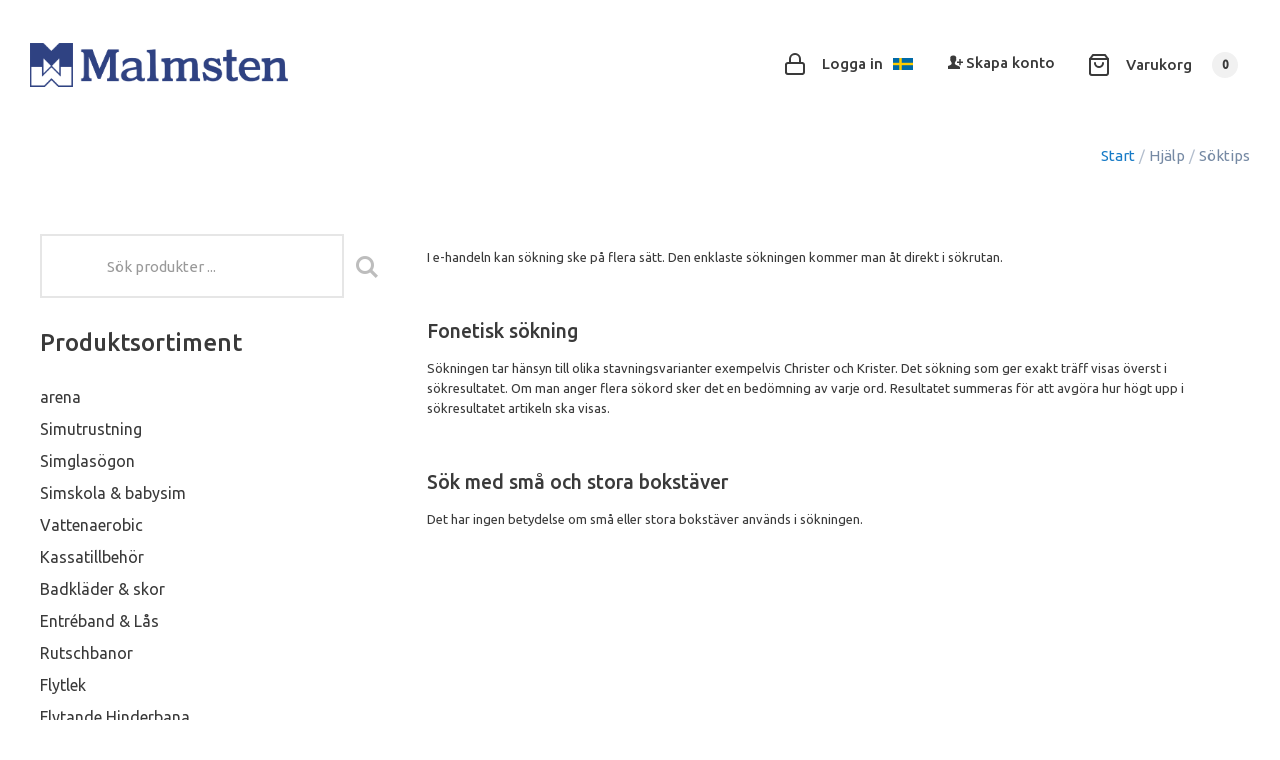

--- FILE ---
content_type: text/html; charset=utf-8
request_url: https://webshop.malmsten.com/Meny/Hjalp/Soktips
body_size: 12119
content:


<!DOCTYPE html>
<html id="htmlTag" prefix="og: http://ogp.me/ns/website#" lang="sv">
<head id="head"><meta property="og:url" content="https://webshop.malmsten.com/Meny/Hjalp/Soktips" /><meta property="og:title" content="Söktips" /><meta property="og:type" content="website" /><meta http-equiv="X-UA-Compatible" content="IE=edge" /><meta charset="UTF-8" /><meta name="description" /><meta content="True" name="HandheldFriendly" /><meta name="viewport" content="width=device-width, initial-scale=1.0, user-scalable=no" /><link id="layout" rel="stylesheet" type="text/css" media="all" href="/css/theme-beta.min.css?v=20250507224539" /><link id="user" rel="stylesheet" type="text/css" media="all" href="/css/user.css?v=20250507224539" />

    <!-- jQuery // Ta bort kod? -->
    <script src="https://code.jquery.com/jquery-3.1.1.min.js" integrity="sha256-hVVnYaiADRTO2PzUGmuLJr8BLUSjGIZsDYGmIJLv2b8=" crossorigin="anonymous"></script>

    <title>
	Söktips
</title><script type="text/javascript" charset="utf-8" src="/Scripts/headerScriptBundle.min.js?v=20250507224539"></script><script>document.getElementsByTagName('html')[0].className = 'js';</script><script type="text/javascript" charset="utf-8" src="/Scripts/cartScript.min.js?v=20250507224539"></script><link rel="stylesheet" href="https://webshop.malmsten.com/css/style.css">
<script src="https://webshop.malmsten.com/scripts/scripts.js"></script></head>
<body id="body" itemscope="itemscope" itemtype="http://schema.org/WebPage" class=" page-Text guest corporate kkat-EJI lang-sv cntry-SE curr-SEK theme-beta">
    
    
    <div id="BodyScripts">

</div>

     
    <div id="ResponsiveCheck"></div>

    
<!-- ASP.view_helptext_aspxlang=sv guestid= help=HSEEK; tree=SWE 0_2_3; cont= -->

    <form method="post" action="/Meny/Hjalp/Soktips" onsubmit="javascript:return WebForm_OnSubmit();" id="form1">
<div class="aspNetHidden">
<input type="hidden" name="__EVENTTARGET" id="__EVENTTARGET" value="" />
<input type="hidden" name="__EVENTARGUMENT" id="__EVENTARGUMENT" value="" />
<input type="hidden" name="__VIEWSTATE" id="__VIEWSTATE" value="/wEPDwUKLTQ5NDMwNDQ2Ng9kFgJmD2QWAgIBDxYCHgRsYW5nBQJzdhYEAgEPZBYGAggPFgIeBGhyZWYFKC9jc3MvdGhlbWUtYmV0YS5taW4uY3NzP3Y9MjAyNTA1MDcyMjQ1MzlkAgkPFgIeB1Zpc2libGVoZAIKDxYCHwEFHi9jc3MvdXNlci5jc3M/[base64]/[base64]////8PAv////[base64]" />
</div>

<script type="text/javascript">
//<![CDATA[
var theForm = document.forms['form1'];
if (!theForm) {
    theForm = document.form1;
}
function __doPostBack(eventTarget, eventArgument) {
    if (!theForm.onsubmit || (theForm.onsubmit() != false)) {
        theForm.__EVENTTARGET.value = eventTarget;
        theForm.__EVENTARGUMENT.value = eventArgument;
        theForm.submit();
    }
}
//]]>
</script>


<script src="/WebResource.axd?d=L3akYKnbBYs0GHLfOQxwrBLCEE4A3KSuJJ3107T8zqxbA6YhFRYnM-jyAV_itfUKE_hRF8hR-dr7yg5Oz2wnmmE-L07SIljqYjJeXiEgQ7Y1&amp;t=638901608248157332" type="text/javascript"></script>


<script src="/WebResource.axd?d=A7TheHZXeqDJ1tCeTrs8hHz6hR5RdqHOFKiaG9WAP7Sva8dL-sV-_rOH1sekaq2nN_hLAYla1AyVla1dgf_rB1xvKH2le5bARYBmMLoiZYzuDKeP9RWxS85E1tQxHjT0OJYlKntcGYlV52Mw2oTe2A2&amp;t=638822547325019744" type="text/javascript"></script>
<script src="/WebResource.axd?d=4l3oru2dV_Fy0Ar6clwq9p6W8QLw3qItNdaxii-8BaRPksz3CKw3WvybM1zbOI9-XY4Ir9mkhf8_XRGAYCoCU35Q3rcmVJYifCDE999RKQaDPWLdtgiryQQScwtqRjraln0Y9b7sBxrMlhJQofAKT8JrJNvEQDaQnTfemsNaMkg1&amp;t=638822547325019744" type="text/javascript"></script>
<script src="/WebResource.axd?d=xYviMN_iPG4nuPWCaFw6KZpZ2xGrtFiyQIBkNcaJ4bVjAtJp8p3mLpuHBEi6_XyieX6MAMWzh11Trqn0UDXzzh9IKaIsAVI9PAFxON0QZ4Yo7WoLzR0VPhOqpA4a7PLuiB_LvB1vsfCpjT83pDHk6Q2&amp;t=638822547325019744" type="text/javascript"></script>
<script src="/ScriptResource.axd?d=G0d1IsDyXiazbpK8sM4flwRD6fQDKGdgoyhxjX3C0PJctp7vnQNp7Y0KaIc9bGDFEGJQqY8Ur7ZlKtU1BwG5WTax-_dlYNIm-7Xbv55lCLy4QkV45urB_vJaLb-DfN9fmX1SkZYTwo-lCqnEgS2-5HH6S1a5QcJ0c7f3JSygW-Y1&amp;t=ffffffff93d1c106" type="text/javascript"></script>
<script src="/ScriptResource.axd?d=b588WXzsT6Cgpu5yo5oCUu7npw_wbSvpIJ2qJqbl_VXNBGHVvzhYpFunU3StV8E-Owq6JKIl1CLdlSPPVrVkVFIixRdX6L9_2g5kQZaehqXyoajSutPFT51mJ241jzYEk5Gs7MwQxQZCK91K1yHA-E1lqP3m41IXyaFuNKMpvcY1&amp;t=5c0e0825" type="text/javascript"></script>
<script src="/ScriptResource.axd?d=wgyclkX3izAjLmeZHT3-2qjMnpC9VR9IxTTkXpgl1qC6ospSBLyV2vuFFOEwcLX9GXdwK_t59ZRClcA7SOyAyrwU3SiV7W-Q346oCfcxrhD9G7RsvyEa_ntjfMnDndCItPDH1tRG2T9qN3d8mx19_je4lsfDEE0jwBqui_VY7oTESXID4JI76kmn5nXU4i-X0&amp;t=5c0e0825" type="text/javascript"></script>
<script type="text/javascript">
//<![CDATA[
function WebForm_OnSubmit() {
if (typeof(ValidatorOnSubmit) == "function" && ValidatorOnSubmit() == false) return false;
return true;
}
//]]>
</script>

<div class="aspNetHidden">

	<input type="hidden" name="__VIEWSTATEGENERATOR" id="__VIEWSTATEGENERATOR" value="3B374003" />
	<input type="hidden" name="__EVENTVALIDATION" id="__EVENTVALIDATION" value="/wEdAAZGEEg06xzvnqImyVnsNQmZGPbAVlyhlvWl3uyo2edFuW75xLciKZmbS0+gwlTKcskoMZvl19T3od6NSiiIdvkWiOVTYKsotoUCVl6KcMiw95OVpWMfteyhPEIKRL4agOjTKJlagfy4Wwvw0CDTRk5PCbErw6S81UnTfSMfHw3aBg==" />
</div>
        <input type="hidden" name="ctl00$hfCustCat" id="hfCustCat" value="EJI" />
        <input type="hidden" name="ctl00$hfGuestId" id="hfGuestId" />
        <input type="hidden" name="ctl00$bDefaultImage" id="bDefaultImage" value="false" />
        <script type="text/javascript">
//<![CDATA[
Sys.WebForms.PageRequestManager._initialize('ctl00$ScriptManager', 'form1', ['tctl00$BottomCartQuantity','BottomCartQuantity','tctl00$OpenCartWrapper','OpenCartWrapper','tctl00$CartControl$Cart','Cart'], [], [], 90, 'ctl00');
//]]>
</script>


        
        

        
        <div id="PreLoad" class="preloader-wrapper" style="z-index: 9000; display: none">
            <div id="PreLoadSpinner" class="preloader-spinner">Loading...</div>
        </div>

        
        <div id="Page" class="page main">

            <div class="breakpoint-checker"></div>
            <div class="offcanvas-site-overlay"></div>
            <div class="warnings">
                <div id="pnlOutdatedBrowserWarning" class="fw-notification-danger browserWarning">
	
    <div id="pnlOutdatedBrowserWarningInner" class="browserWarningInner">
		
        <div id="pnlOutdatedBrowserWarningText" class="browserWarningText">
			<span>Din webbläsare stöds ej. För bästa upplevelsen rekommenderas en nyare version eller en annan webbläsare.</span>
		</div>
        <div id="pnlOutdatedBrowserWarningUpdate" class="browserWarningAccept">

		</div>
    
	</div>

</div>

                

<noscript>
    <div id="noscript" class="fw-notification-danger javascriptWarning">
        <div id="pnlNoScriptHeader" class="header">
	<span id="lblHeaderText">Javascript är inaktiverat!</span>
</div>
        <div id="pnlNoScriptText" class="text">
	<span id="lblNoScriptText">Utan Javascript aktiverat i din webbläsare blir användbarheten begränsad och inga köp kan genomföras.</span>
</div>
    </div>
</noscript>

            </div>

            
            <div class="fw-flex-row fw-flex-row-no-margin fw-flex-row-no-colgutter fw-hide-md bottom-offcanvas-toggles">
                <div class="fw-col-xs-4">
                    <button type="button" class="fw-button fw-button-xlg fw-button-sm-full offcanvas-toggle offcanvas-toggle2">
                        <i class="fw-icon-shop"></i><span id="BottomCartProdLabel">Produkter</span>
                    </button>
                </div>
                <div class="fw-col-xs-4">
                    <button type="button" class="fw-button fw-button-xlg fw-button-sm-full offcanvas-toggle offcanvas-toggle2">
                        <i class="fw-icon-search"></i><span id="BottomCartSearchLabel">Sök</span>
                    </button>
                </div>
                <div class="fw-col-xs-4">
                    <button id="BottomOpenCart" type="button" class="fw-button fw-button-xlg fw-button-sm-full offcanvas-toggle offcanvas-toggle3 empty">
                        <i class="fw-icon-basket"></i><span id="BottomCartCheckoutLabel">Varukorg</span>
                        <span id="BottomCartQuantity">
                                <span id="BottomIconQuantity" class="fw-badge-black empty">0</span>
                            </span>
                    </button>
                </div>
            </div>

            
            <header id="Header" class="header">
                <div id="top-header-container">
                    <div class="fw-container">
                        <div class="fw-flex-row fw-flex-row-no-margin">
                            <div class="fw-col-xs">
                                

                                
                                <div id="Logo" class="home-link logo fw-left">
	<a class="header-item" href="/"><img id="imgLogo" class="PNGLogo" src="/images/site/logo.png" alt="logo.png" /></a>
</div>

                                <div class="fw-right">

                                    
                                    <div id="MyAccountWrapper" class="fw-left myaccount">

</div>
                                    <div id="LoginWrapper" class="fw-left login">
	<a class="header-item title" href="/Meny/Logga_in"><i class="fw-icon-user fw-show-xs-inline"></i><span class="fw-show-md-inline" > Logga in</span></a>
</div>
                                    <div id="LogoutWrapper" class="fw-left logout">

</div>
                                    <div id="RegisterWrapper" class="fw-left register">
	<a class="header-item" href="/Meny/Skapa_konto"><i class="fw-icon-user-add fw-show-xs-inline"></i><span class="fw-show-md-inline" > Skapa konto</span></a>
</div>

                                    
                                    <div class="fw-left">
                                        <div id="OpenCartWrapper">
	
                                                <a id="OpenCart" class="header-item open-btn cart-open-btn offcanvas-toggle offcanvas-big-toggle offcanvas-toggle3 fw-show-md-block empty">
                                                    <i class="fw-icon-basket fw-show-xs-inline"></i>
                                                    <span id="OpenCartText" class="fw-show-md-inline open-btn-txt">Varukorg</span><span id="OpenCartQuantity" class="fw-show-md-inline-block fw-badge-black empty">0</span></a>
                                            
</div>
                                        <div id="Cart" class="cart offcanvas-wrapper offcanvas-big-wrapper offcanvas3">
	
        <div id="CartWrapper" class="cart-wrapper offcanvas-content empty">
		

            <div id="CartInner" class="cart-inner">

                <div id="CartHeader" class="cart-header">
			<div class="headerinfo">
				<span class="emptyicon"><i class="fw-icon-basket"></i></span><div class="cartquantity">
					<span id="sumquantity" class="quantity">0 </span><span class="quantitytext">Produkter</span>
				</div><div class="cartTotal">
					<span class="totalcost"></span>
				</div><div class="priceinfo">

				</div><div class="priceinfo">

				</div>
			</div><div class="tocheckout">
				<a id="CartControl_toCheckout" class="fw-button fw-button-success fw-button-full button btn-tocheckout" href="/Checkout">Till kassan</a>
			</div>
		</div>

                <div id="CartContent" class="smallcart">

		</div>
            </div>
        
	</div>
    
</div>
                                    </div>

                                    
                                    <div class="fw-left">
                                        <span class="header-item offcanvas-toggle offcanvas-toggle1">
                                            <i class="fw-icon-menu"></i>
                                        </span>
                                    </div>
                                </div>
                            </div>
                        </div>
                    </div>
                </div>
                <div id="bottom-header-container">
                    <div class="fw-container offcanvas-wrapper offcanvas1">

                        
                        <a id="OpenMenu" class="nav-btn menu-open-btn hide" Onclick="JavaScript:toggleClass(&#39;nav-menu&#39;, &#39;hide&#39;); return false;">Meny</a>
                        <menu id="MainMenu" class="nav nav-menu offcanvas-content">
                            <span id="MenuTitle" class="nav-menu-title hide">Meny</span>
                        <ul class="fw-flex-row fw-flex-row-no-margin menu"><li class="level1"><a href="/">Start</a></li><li class="level1 active"><span class="menu-sub-toggle">Hjälp<i class="fw-right"></i></span><ul class="menu-sub-content"><li class="level2"><a href="/Meny/Hjalp/For_nya_kunder">För nya kunder</a></li><li class="level2"><a href="/Meny/Hjalp/Sa_handlar_du">Så handlar du</a></li><li class="level2 active"><a class="current" href="/Meny/Hjalp/Soktips">Söktips</a></li><li class="level2"><a href="/Meny/Hjalp/Mitt_konto">Mitt konto</a></li><li class="level2"><a href="/Meny/Hjalp/Leverans">Leverans</a></li><li class="level2"><a href="/Meny/Hjalp/Betalning">Betalning</a></li><li class="level2"><a href="/Meny/Hjalp/Sakerhet___Cookies">Säkerhet &amp; Cookies</a></li></ul></li><li class="level1"><a href="/Meny/Kontakt">Kontakt</a></li></ul><a id="CloseMenu" class="close-btn menu-close-btn hide" onclick="JavaScript:toggleClass(&#39;nav-menu&#39;, &#39;hide&#39;); return false;">Stäng</a></menu>
                        <section id="HeaderIcons" class="header-icons hide">
                            <a id="OpenSearch" class="open-btn search-open-btn" Onclick="JavaScript:toggleClass(&#39;top-search&#39;, &#39;hide&#39;); return false;"><span id="OpenSearchText" class="open-btn-txt">Sök</span></a>
                            <a id="OpenTree" class="open-btn tree-open-btn" OnClick="JavaScript:toggleClass(&#39;nav-wrapper&#39;, &#39;hide&#39;); return false;"><span id="OpenTreeText" class="open-btn-txt">Produkter</span></a>
                        </section>
                    </div>
                </div>
            </header>

            
            <section id="Breadcrumbs" class="breadcrumbs-section">
                <div class="fw-container">
                    <div class="fw-col-xs-12 breadcrumbs">
                        <div id="BreadMenu" itemprop="breadcrumb"><a href="/" class="breadlink breadstart">Start</a><span class="bcSep">/</span><span class="breadnolink">Hjälp</span><span class="bcSep">/</span><span class="breadtrail">Söktips</span></div>
                    </div>
                </div>
            </section>
            <section class="fw-mt-3 main-section">
                <div class="fw-container">
                    <div id="ContentWrapper" class="fw-flex-row content-wrapper">
                        <aside id="SidePanel" class="fw-col-xs-12 fw-col-md-3 fw-col-fixed-lg-2 aside">

                            
                            <div class="offcanvas-wrapper offcanvas2">
                                <div class="offcanvas-content">

                                    
                                    <div id="MainSearch">
                                        <div id="SearchWrapper" class="search top-search fw-p-xs-2 fw-p-sm-2" onkeypress="javascript:return WebForm_FireDefaultButton(event, &#39;SearchBtn&#39;)">
	
                                            <div id="Search" class="fw-input-group">
		
                                                <div id="SearchTxt" class="fw-input-group-text fw-input-affix-left" data-minLength="">
			<input oninput="onInput = $(&#39;#SearchTxt_txtField&#39;).checkForInvalidInput(event)" id="SearchTxt_txtField" name="ctl00$SearchTxt$txtField" class="textBox" ondrop="return false" placeholder="Sök produkter ..." onfocus="lastFocus = this.id;" value="" type="text" />
		</div>
                                                <div class="fw-input-group-button">
                                                    <a onclick="ToggleFade();" id="SearchBtn" class="fw-button fw-button-outline fw-button-squared fw-button-affix-right" href="javascript:WebForm_DoPostBackWithOptions(new WebForm_PostBackOptions(&quot;ctl00$SearchBtn&quot;, &quot;&quot;, true, &quot;&quot;, &quot;&quot;, false, true))">
                                                            <i class="fw-icon-search"></i>
                                                    </a>
                                                </div>
                                            
	</div>

                                            
                                        
</div>
                                    </div>
                                    
                                    <nav id="Tree" class="nav nav-wrapper">
                                        <div id="NavTree-Vertikal" class="nav-tree Vertikal"><ul class="fw-accordion fw-list-striped"><li ><div><a  href="/Sverige/arena">arena</a><i class="fw-icon-down-open fw-accordionToggle fw-right"></i></div><ul  class="fw-accordionContent"><li ><a  href="/Sverige/arena/Arena_Nyheter">Arena Nyheter</a></li><li ><div><a  href="/Sverige/arena/Arena_Simglasogon">Arena Simglasögon</a><i class="fw-icon-down-open fw-accordionToggle fw-right"></i></div><ul  class="fw-accordionContent"><li ><a  href="/Sverige/arena/Arena_Simglasogon/Simglasogon_Cobra">Simglasögon Cobra</a></li><li ><a  href="/Sverige/arena/Arena_Simglasogon/Simglasogon_Tracks">Simglasögon Tracks</a></li><li ><a  href="/Sverige/arena/Arena_Simglasogon/Simglasogon_The_One">Simglasögon The One</a></li><li ><a  href="/Sverige/arena/Arena_Simglasogon/Simglasogon_Air">Simglasögon Air</a></li><li ><a  href="/Sverige/arena/Arena_Simglasogon/Simglasogon_Junior">Simglasögon Junior</a></li></ul></li><li ><div><a  href="/Sverige/arena/Arena_Racing___Vatdrakt">Arena Racing &amp; Våtdräkt</a><i class="fw-icon-down-open fw-accordionToggle fw-right"></i></div><ul  class="fw-accordionContent"><li ><a  href="/Sverige/arena/Arena_Racing___Vatdrakt/Racing_Dam">Racing Dam</a></li><li ><a  href="/Sverige/arena/Arena_Racing___Vatdrakt/Racing_Herr">Racing Herr</a></li><li ><a  href="/Sverige/arena/Arena_Racing___Vatdrakt/Racing_Junior">Racing Junior</a></li><li ><a  href="/Sverige/arena/Arena_Racing___Vatdrakt/Vatdrakt">Våtdräkt</a></li><li ><a  href="/Sverige/arena/Arena_Racing___Vatdrakt/Storleksguide_Tavling">Storleksguide Tävling</a></li><li ><a  href="/Sverige/arena/Arena_Racing___Vatdrakt/Storleksguide_Vatdrakt">Storleksguide Våtdräkt</a></li></ul></li><li ><div><a  href="/Sverige/arena/Arena_Badklader">Arena Badkläder</a><i class="fw-icon-down-open fw-accordionToggle fw-right"></i></div><ul  class="fw-accordionContent"><li ><a  href="/Sverige/arena/Arena_Badklader/Badklader_Dam">Badkläder Dam</a></li><li ><a  href="/Sverige/arena/Arena_Badklader/Badklader_Herr">Badkläder Herr</a></li><li ><a  href="/Sverige/arena/Arena_Badklader/Badklader_Tjej">Badkläder Tjej</a></li><li ><a  href="/Sverige/arena/Arena_Badklader/Badklader_Pojke">Badkläder Pojke</a></li><li ><a  href="/Sverige/arena/Arena_Badklader/Storleksguide_Badklader">Storleksguide Badkläder</a></li></ul></li><li ><div><a  href="/Sverige/arena/Arena_Utrustning">Arena Utrustning</a><i class="fw-icon-down-open fw-accordionToggle fw-right"></i></div><ul  class="fw-accordionContent"><li ><a  href="/Sverige/arena/Arena_Utrustning/Utrustning">Utrustning</a></li><li ><a  href="/Sverige/arena/Arena_Utrustning/Vaskor">Väskor</a></li><li ><a  href="/Sverige/arena/Arena_Utrustning/Badmossor">Badmössor</a></li><li ><a  href="/Sverige/arena/Arena_Utrustning/Badhanddukar___Badrockar">Badhanddukar &amp; Badrockar</a></li><li ><a  href="/Sverige/arena/Arena_Utrustning/Snorkel">Snorkel</a></li><li ><a  href="/Sverige/arena/Arena_Utrustning/Fenor_och_skor">Fenor och skor</a></li></ul></li><li ><div><a  href="/Sverige/arena/Arena_Klader">Arena Kläder</a><i class="fw-icon-down-open fw-accordionToggle fw-right"></i></div><ul  class="fw-accordionContent"><li ><a  href="/Sverige/arena/Arena_Klader/Team_Line_Overdelar">Team Line Överdelar</a></li><li ><a  href="/Sverige/arena/Arena_Klader/Team_Line_Nederdelar">Team Line Nederdelar</a></li><li ><a  href="/Sverige/arena/Arena_Klader/Team_Line_Junior">Team Line Junior</a></li><li ><a  href="/Sverige/arena/Arena_Klader/Badrockar___Handdukar">Badrockar &amp; Handdukar</a></li><li ><a  href="/Sverige/arena/Arena_Klader/Skor">Skor</a></li><li ><a  href="/Sverige/arena/Arena_Klader/Storleksguide_Sportklader">Storleksguide Sportkläder</a></li></ul></li><li ><a  href="/Sverige/arena/Arena_Fynd">Arena Fynd</a></li><li ><a  href="/Sverige/arena/Van_med_vatten">Vän med vatten</a></li></ul></li><li ><div><a  href="/Sverige/Simutrustning">Simutrustning</a><i class="fw-icon-down-open fw-accordionToggle fw-right"></i></div><ul  class="fw-accordionContent"><li ><a  href="/Sverige/Simutrustning/Traning">Träning</a></li><li ><a  href="/Sverige/Simutrustning/Badmossor">Badmössor</a></li><li ><a  href="/Sverige/Simutrustning/Handpaddlar">Handpaddlar</a></li><li ><a  href="/Sverige/Simutrustning/Flexibeam">Flexibeam</a></li><li ><a  href="/Sverige/Simutrustning/Simfenor">Simfenor</a></li></ul></li><li ><div><a  href="/Sverige/Simglasogon">Simglasögon</a><i class="fw-icon-down-open fw-accordionToggle fw-right"></i></div><ul  class="fw-accordionContent"><li ><a  href="/Sverige/Simglasogon/Swedish_Goggles">Swedish Goggles</a></li><li ><a  href="/Sverige/Simglasogon/Simglasogon">Simglasögon</a></li><li ><a  href="/Sverige/Simglasogon/Optiska_simglasogon">Optiska simglasögon</a></li><li ><a  href="/Sverige/Simglasogon/Cyklop">Cyklop</a></li></ul></li><li ><div><a  href="/Sverige/Simskola___babysim">Simskola &amp; babysim</a><i class="fw-icon-down-open fw-accordionToggle fw-right"></i></div><ul  class="fw-accordionContent"><li ><a  href="/Sverige/Simskola___babysim/Vattenvana">Vattenvana</a></li><li ><a  href="/Sverige/Simskola___babysim/Flythjalpmedel">Flythjälpmedel</a></li><li ><a  href="/Sverige/Simskola___babysim/Lek">Lek</a></li><li ><a  href="/Sverige/Simskola___babysim/Simbloja">Simblöja</a></li><li ><a  href="/Sverige/Simskola___babysim/Rehab-simning">Rehab-simning</a></li><li ><a  href="/Sverige/Simskola___babysim/Sakerhet">Säkerhet</a></li></ul></li><li ><div><a  href="/Sverige/Vattenaerobic">Vattenaerobic</a><i class="fw-icon-down-open fw-accordionToggle fw-right"></i></div><ul  class="fw-accordionContent"><li ><a  href="/Sverige/Vattenaerobic/Redskap">Redskap</a></li><li ><a  href="/Sverige/Vattenaerobic/Flexibeam">Flexibeam</a></li></ul></li><li ><div><a  href="/Sverige/Kassatillbehor">Kassatillbehör</a><i class="fw-icon-down-open fw-accordionToggle fw-right"></i></div><ul  class="fw-accordionContent"><li ><a  href="/Sverige/Kassatillbehor/Handdukar">Handdukar</a></li><li ><a  href="/Sverige/Kassatillbehor/Kroppsvard">Kroppsvård</a></li><li ><a  href="/Sverige/Kassatillbehor/Flaskor">Flaskor</a></li></ul></li><li ><div><a  href="/Sverige/Badklader___skor">Badkläder &amp; skor</a><i class="fw-icon-down-open fw-accordionToggle fw-right"></i></div><ul  class="fw-accordionContent"><li ><a  href="/Sverige/Badklader___skor/Baddrakt">Baddräkt</a></li><li ><a  href="/Sverige/Badklader___skor/Badbyxor">Badbyxor</a></li><li ><a  href="/Sverige/Badklader___skor/Skor">Skor</a></li></ul></li><li ><div><a  href="/Sverige/Entréband___Las">Entréband &amp; Lås</a><i class="fw-icon-down-open fw-accordionToggle fw-right"></i></div><ul  class="fw-accordionContent"><li ><a  href="/Sverige/Entréband___Las/Entréband">Entréband</a></li><li ><a  href="/Sverige/Entréband___Las/Las">Lås</a></li></ul></li><li ><div><a  href="/Sverige/Rutschbanor">Rutschbanor</a><i class="fw-icon-down-open fw-accordionToggle fw-right"></i></div><ul  class="fw-accordionContent"><li ><a  href="/Sverige/Rutschbanor/Fasta_rutschbanor">Fasta rutschbanor</a></li><li ><a  href="/Sverige/Rutschbanor/Airkraft_Rutsch">Airkraft Rutsch</a></li></ul></li><li ><div><a  href="/Sverige/Flytlek">Flytlek</a><i class="fw-icon-down-open fw-accordionToggle fw-right"></i></div><ul  class="fw-accordionContent"><li ><a  href="/Sverige/Flytlek/Pool_Toys_Stora">Pool Toys Stora</a></li><li ><a  href="/Sverige/Flytlek/Pool_Toys_Medium">Pool Toys Medium</a></li><li ><a  href="/Sverige/Flytlek/Pool_Toys_Sma">Pool Toys Små</a></li><li ><a  href="/Sverige/Flytlek/Pool_Toys_Stock">Pool Toys Stock</a></li><li ><a  href="/Sverige/Flytlek/Raft">Raft</a></li><li ><a  href="/Sverige/Flytlek/Springbro">Springbro</a></li></ul></li><li ><div><a  href="/Sverige/Flytande_Hinderbana">Flytande Hinderbana</a><i class="fw-icon-down-open fw-accordionToggle fw-right"></i></div><ul  class="fw-accordionContent"><li ><a  href="/Sverige/Flytande_Hinderbana/Hinderbanor_Union">Hinderbanor Union</a></li><li ><a  href="/Sverige/Flytande_Hinderbana/Union_-__3_meter">Union -  3 meter</a></li><li ><a  href="/Sverige/Flytande_Hinderbana/Union_-_6_meter">Union - 6 meter</a></li><li ><a  href="/Sverige/Flytande_Hinderbana/Union_-_9_meter">Union - 9 meter</a></li><li ><a  href="/Sverige/Flytande_Hinderbana/Union_-_Horn___Hub">Union - Hörn &amp; Hub</a></li><li ><a  href="/Sverige/Flytande_Hinderbana/Union_-_Klattra_Glid">Union - Klättra/Glid</a></li><li ><a  href="/Sverige/Flytande_Hinderbana/Union_-_Plattformen">Union - Plattformen</a></li><li ><a  href="/Sverige/Flytande_Hinderbana/Union_-_Tillbehor">Union - Tillbehör</a></li></ul></li><li ><div><a  href="/Sverige/Airkraft">Airkraft</a><i class="fw-icon-down-open fw-accordionToggle fw-right"></i></div><ul  class="fw-accordionContent"><li ><a  href="/Sverige/Airkraft/Airkraft_Lek">Airkraft Lek</a></li><li ><a  href="/Sverige/Airkraft/Airkraft_Hinderbana">Airkraft Hinderbana</a></li><li ><a  href="/Sverige/Airkraft/Airkraft_Rutsch">Airkraft Rutsch</a></li></ul></li><li ><div><a  href="/Sverige/Simhallsinredning">Simhallsinredning</a><i class="fw-icon-down-open fw-accordionToggle fw-right"></i></div><ul  class="fw-accordionContent"><li ><a  href="/Sverige/Simhallsinredning/Vagnar">Vagnar</a></li><li ><a  href="/Sverige/Simhallsinredning/Vagnar_for_flexibeam">Vagnar för flexibeam</a></li><li ><a  href="/Sverige/Simhallsinredning/Hyllor">Hyllor</a></li><li ><a  href="/Sverige/Simhallsinredning/Bankar">Bänkar</a></li><li ><a  href="/Sverige/Simhallsinredning/Bollhylla">Bollhylla</a></li><li ><a  href="/Sverige/Simhallsinredning/Barnmobler">Barnmöbler</a></li><li ><a  href="/Sverige/Simhallsinredning/Inredning">Inredning</a></li><li ><a  href="/Sverige/Simhallsinredning/Golv">Golv</a></li><li ><a  href="/Sverige/Simhallsinredning/Skyltar">Skyltar</a></li></ul></li><li ><div><a  href="/Sverige/Tillganglighet">Tillgänglighet</a><i class="fw-icon-down-open fw-accordionToggle fw-right"></i></div><ul  class="fw-accordionContent"><li ><a  href="/Sverige/Tillganglighet/Bassanglift_Rullstol">Bassänglift/Rullstol</a></li><li ><a  href="/Sverige/Tillganglighet/Duschstol">Duschstol</a></li></ul></li><li ><div><a  href="/Sverige/Renhallning">Renhållning</a><i class="fw-icon-down-open fw-accordionToggle fw-right"></i></div><ul  class="fw-accordionContent"><li ><a  href="/Sverige/Renhallning/Engangsartiklar">Engångsartiklar</a></li><li ><a  href="/Sverige/Renhallning/Utrustning">Utrustning</a></li></ul></li><li ><div><a  href="/Sverige/Duraflex_Sviktar">Duraflex Sviktar</a><i class="fw-icon-down-open fw-accordionToggle fw-right"></i></div><ul  class="fw-accordionContent"><li ><a  href="/Sverige/Duraflex_Sviktar/Reservdelar_Short_Stand_Front">Reservdelar Short Stand Front</a></li><li ><a  href="/Sverige/Duraflex_Sviktar/Reservdelar_Short_Stand_Rear">Reservdelar Short Stand Rear</a></li><li ><a  href="/Sverige/Duraflex_Sviktar/Alla_reservdelar">Alla reservdelar</a></li><li ><a  href="/Sverige/Duraflex_Sviktar/Flytande_Hinderbana">Flytande Hinderbana</a></li></ul></li><li ><div><a  href="/Sverige/Simlinor___tillbehor">Simlinor &amp; tillbehör</a><i class="fw-icon-down-open fw-accordionToggle fw-right"></i></div><ul  class="fw-accordionContent"><li ><a  href="/Sverige/Simlinor___tillbehor/Simlinor">Simlinor</a></li><li ><a  href="/Sverige/Simlinor___tillbehor/Simlinor_tillbehor">Simlinor tillbehör</a></li><li ><a  href="/Sverige/Simlinor___tillbehor/Forvaring_simlinor">Förvaring simlinor</a></li><li ><a  href="/Sverige/Simlinor___tillbehor/Avgransningslinor">Avgränsningslinor</a></li><li ><a  href="/Sverige/Simlinor___tillbehor/Traning_Tavling">Träning/Tävling</a></li></ul></li><li ><div><a  href="/Sverige/Startpallar">Startpallar</a><i class="fw-icon-down-open fw-accordionToggle fw-right"></i></div><ul  class="fw-accordionContent"><li ><a  href="/Sverige/Startpallar/Startpallar">Startpallar</a></li><li ><a  href="/Sverige/Startpallar/Startpallar_tillbehor">Startpallar tillbehör</a></li></ul></li><li ><div><a  href="/Sverige/Vattenpolo">Vattenpolo</a><i class="fw-icon-down-open fw-accordionToggle fw-right"></i></div><ul  class="fw-accordionContent"><li ><a  href="/Sverige/Vattenpolo/WP_Mal">WP Mål</a></li><li ><a  href="/Sverige/Vattenpolo/WP_Bollar">WP Bollar</a></li><li ><a  href="/Sverige/Vattenpolo/WP_utrustning">WP utrustning</a></li><li ><a  href="/Sverige/Vattenpolo/WP_Tillbehor">WP Tillbehör</a></li></ul></li><li ><div><a  href="/Sverige/Vattensport">Vattensport</a><i class="fw-icon-down-open fw-accordionToggle fw-right"></i></div><ul  class="fw-accordionContent"><li ><a  href="/Sverige/Vattensport/Oppet_Vatten">Öppet Vatten</a></li><li ><a  href="/Sverige/Vattensport/Undervattensrugby">Undervattensrugby</a></li><li ><a  href="/Sverige/Vattensport/Vattensport_tillbehor">Vattensport tillbehör</a></li></ul></li><li ><a  href="/Sverige/Rostfritt_Ingjutningsgods">Rostfritt Ingjutningsgods</a></li><li ><a  href="/Sverige/Traningsur">Träningsur</a></li><li ><a  href="/Sverige/Outlet">Outlet</a></li></ul></div>



                                    </nav>
                                </div>
                            </div>
                        </aside>
                        <main id="Main" class="fw-col-xs main">
                            <div class="fw-flex-row">
                                <div class="fw-col-xs">
                                    
    <div id="HelpTextWrapper" class="text-wrapper onset">
	<p>I e-handeln kan s&#246;kning ske p&#229; flera s&#228;tt. Den enklaste s&#246;kningen kommer man &#229;t direkt i s&#246;krutan.</p> <br> <h2>Fonetisk s&#246;kning</h2> <p>S&#246;kningen tar h&#228;nsyn till olika stavningsvarianter exempelvis Christer och Krister. Det s&#246;kning som ger exakt tr&#228;ff visas &#246;verst i s&#246;kresultatet. Om man anger flera s&#246;kord sker det en bed&#246;mning av varje ord. Resultatet summeras f&#246;r att avg&#246;ra hur h&#246;gt upp i s&#246;kresultatet artikeln ska visas.</p> <br><h2>S&#246;k med sm&#229; och stora bokst&#228;ver</h2> <p>Det har ingen betydelse om sm&#229; eller stora bokst&#228;ver anv&#228;nds i s&#246;kningen.</p>
</div>

                                </div>
                                
                            </div>
                        </main>
                    </div>
                </div>
            </section>
            <section class="banner-section">
                <div class="fw-container">
                    <div class="fw-col-xs-12">
                        <div id="Banners" class="fw-flex-row fw-flex-row-no-margin banners"><div id="BannersContent" class="banners-content">

</div></div>
                    </div>
                </div>
            </section>

            
            <footer id="Footer" class="footer-wrapper">
                <div class="fw-container">
                    <div class="fw-flex-row">
                        <div class="fw-col-sm-12 fw-col-md-8 fw-col-lg-9 fw-col-xlg-10">
                            

<div id="MainFooter_FooterContent" class="footer">
	
    
    
    
    
    <div id="MainFooter_FooterInner" class="fw-flex-row fw-flex-row-no-margin footer-inner">
    
        <div id="MainFooter_FooterCompanyInfo" class="fw-col-xs-12 fw-col-lg-5">
            <div id="MainFooter_FooterText" class="footerText">
		<p><span id="ProdInfoBtnTxt">Produkt info</span></p>
	</div>
            <div id="MainFooter_CompanyInformation" class="footerInfo" itemscope="itemscope" itemtype="http://schema.org/Organization">
		<div class="companyName"><a itemprop="name" href="www.malmsten.com 5">M. Malmsten AB</a></div><div class="companyEmail">
			<span class="label">E-post:</span><a class="value" itemprop="email" href="mailto:info@malmsten.com">info@malmsten.com</a>
		</div><div class="companyPhoneNo">
			<span class="label">Telefon:</span><a class="value" href="tel:044-28 71 00" itemprop="telephone">044-28 71 00</a>
		</div><div class="companyAddress" itemscope="itemscope" itemtype="http://schema.org/PostalAddress">
			<span class="label">Adress:</span><span class="value" itemprop="streetAddress">Box 73<br> 296 21 Åhus</span>
		</div><div class="companyVAT">
			<span class="label">Org.nr:</span><span class="value">556334-5106</span>
		</div>
	</div>
        </div>

        <div id="MainFooter_FooterMenusContent" class="fw-col-xs">
            <div id="MainFooter_FooterMenus" class="fw-flex-row fw-flex-row-no-margin fw-mt-md-3 footerMenusWrapper">
        
                
        
                
        
                
            </div>
        </div>
    </div>


</div>
                        </div>
                        
                    </div>
                </div>
            </footer>
            <div id="EndScripts">
	<script type="text/javascript" src="/Scripts/betaScriptBundle.min.js?v=20250507224539"></script><!-- Google tag (gtag.js) --> <script async src="https://www.googletagmanager.com/gtag/js?id=G-YW206DGZ0D"></script> <script> window.dataLayer = window.dataLayer || []; function gtag(){dataLayer.push(arguments);} gtag('js', new Date()); gtag('config', 'G-YW206DGZ0D'); </script><script type="text/javascript" src="/Scripts/user.js?v=20250507224539"></script>
</div>
        </div>
        <div id="AddedToCartWrapper" class="fw-notification-success addedToCart-wrapper">
	
    <div id="AddedToCartInfo" class="addedToCart">
		
        
        
        <span id="AddedText" class="addedText">Produkten har lagts i din varukorg</span>

        
        <span id="AddedButtons" class="button-group"><a id="ShowBasketButton" class="fw-button fw-button-sm offcanvas-toggle offcanvas-toggle3 btn-infolist btn-showbasket" onclick="JavaScript:showBasketClick(); return false;">Visa varukorgen</a><a id="ToCartButton" class="fw-button fw-button-sm fw-button-strong btn-infolist btn-tocheckout" href="/Checkout">Till kassan</a></span>
    
	</div>

</div>
    

<script type="text/javascript">
//<![CDATA[
cleanSession();ajaxErrorUrl = '/WebResource.axd?d=0hqpfWh0HKMx3vtjdsIoPMVkCWKKtX8VC1PKL8KnDyjYKPcI_Hk0jjZAcArQurCY2PEHm-XusahzqyMDspRhLsR-aAH19BENA_M551t0hC-KOAWKz_MEtAcm25CdoAV3VTTstuEg4NvN4c1ij8amJfDkZb3boxAz8kvFCsWjur81&t=638822547325019744';ajaxErrorUrl = '/WebResource.axd?d=0hqpfWh0HKMx3vtjdsIoPMVkCWKKtX8VC1PKL8KnDyjYKPcI_Hk0jjZAcArQurCY2PEHm-XusahzqyMDspRhLsR-aAH19BENA_M551t0hC-KOAWKz_MEtAcm25CdoAV3VTTstuEg4NvN4c1ij8amJfDkZb3boxAz8kvFCsWjur81&t=638822547325019744';
var Page_ValidationActive = false;
if (typeof(ValidatorOnLoad) == "function") {
    ValidatorOnLoad();
}

function ValidatorOnSubmit() {
    if (Page_ValidationActive) {
        return ValidatorCommonOnSubmit();
    }
    else {
        return true;
    }
}
        //]]>
</script>

<script src="/Scripts/rebind.min.js?v=20250507224539" type="text/javascript"></script></form>

    
    

    
    <script>
        //event listener form DOM ready
        function addLoadEvent(func) {
            var oldonload = window.onload;
            if (typeof window.onload != 'function') {
                window.onload = func;
            } else {
                window.onload = function () {
                    if (oldonload) {
                        oldonload();
                    }
                    func();
                }
            }
        }
        //call function after DOM ready
        addLoadEvent(function () {
            outdatedBrowser()
        });
    </script>
</body>
</html>

--- FILE ---
content_type: text/css
request_url: https://webshop.malmsten.com/css/user.css?v=20250507224539
body_size: 8
content:
#TranslationsFoot{display:none}
#InnerSlider li{width:59px}
.fw-truncateWrapper{height:auto !important}





--- FILE ---
content_type: text/css
request_url: https://webshop.malmsten.com/css/style.css
body_size: 5233
content:
/* Main */

body {
    color: #3a3a3a;
    font-family: "Ubuntu",sans-serif;
}

#imgLogo,
#bottom-header-container,
.banner-section {
    display: none;
}

.fw-flex-row {
    margin: 0;
}

.fw-col-xs {
    padding: 0;
}

.fw-container {
    width: 1565px;
    max-width: 100%;
    margin: 0 auto;
    padding: 0 30px;
}

.main-section {
    margin-top: 52px !important;
}

.page-ProdGroup .main-section,
.page-Prodlist .main-section,
.page-Product .main-section,
.page-Login .main-section,
.type-MyAccount .main-section {
    margin-top: 0 !important;
}

#ContentWrapper {
    margin-bottom: 50px;
}

#Main {
    padding-left: 27px;
}

.relative {
    position: relative;
}

.ab100 {
    position: absolute;
    left: 0;
    top: 0;
    width: 100%;
    height: 100%;
}

.objectFitCover {
    -o-object-fit: cover;
    object-fit: cover;
    font-family: "object-fit: cover;";
}

/* Header */

.header #top-header-container {
    background-color: transparent;
    border: 0;
    padding: 43px 0;
}

.header #top-header-container .fw-col-xs {
    display: flex;
    justify-content: space-between;
    align-items: center;
    padding: 0;
}

#Header #Logo {
    max-width: none !important;
}

#Header #Logo .header-item {
    padding: 0 !important;
    width: 258px;
    height: 44px;
    background-image: url('https://webshop.malmsten.com/images/user/logo.png');
    background-size: 100%;
}

.header #top-header-container .fw-right .header-item {
    border: 0;
    padding: 0;
    margin: 0 16px;
    font-size: 15px;
    font-weight: 500;
    color: #3a3a3a;
    display: inline-flex;
    align-items: center;
    position: relative;
}

.header .fw-right .header-item:hover {
    color: #2e4282;
}

#LoginWrapper .header-item,
#OpenCartWrapper .header-item {
    display: inline-flex !important;
    align-items: center;
}

#OpenCartWrapper .header-item {
    margin-right: 12px !important;
}

.header #top-header-container .header-item.offcanvas-toggle1 {
    display: none;
}

#Header .fw-icon-user,
#Header .fw-icon-basket,
#Header .fw-icon-logout {
    font-size: 24px;
    width: 1em;
    height: 1em;
    margin-right: 15px;
    background-image: url('https://webshop.malmsten.com/images/user/lock.svg');
    background-size: 100%;
    display: inline-block !important;
}

#Header .fw-icon-basket {
    background-image: url('https://webshop.malmsten.com/images/user/shopping-bag.svg');
}

#Header .fw-icon-logout {
    background-image: url('https://webshop.malmsten.com/images/user/log-out.svg');
}

.fw-icon-user::before,
.fw-icon-basket::before,
.fw-icon-logout::before {
    content: none;
}

#OpenCartQuantity {
    width: 26px;
    height: 26px;
    display: flex !important;
    align-items: center;
    justify-content: center;
    background-color: #f1f1f1;
    color: #3a3a3a;
    border-radius: 100%;
    margin-left: 15px;
}

/* Below header */

.belowHeader {
    background-color: #f1f1f1;
    border-top: 1px solid #e6e6e6;
    border-bottom: 1px solid #e6e6e6;
    padding: 22px 0;
    text-align: center;
    background-image: url('https://webshop.malmsten.com/images/user/top-bg.jpg');
    background-size: cover;
}

.belowHeader__text {
    margin: 0;
    font-weight: 600;
    font-size: 15px;
    color: #fff;
    text-shadow: 1px 1px 0px rgba(0, 0, 0, 0.5);
}

/* Breadcrumbs */

.breadcrumbs-section {
    border-bottom: 0;
}

#BreadMenu {
    text-align: right;
}

.breadcrumbs-section .breadcrumbs {
    padding: 15px 0;
    font-size: 15px;
}

/* Search */

#MainSearch {
    margin-bottom: 28px;
}

#SearchWrapper {
    margin-bottom: 0;
}

.#Search {
    position: relative;
}

#SearchTxtBtn {
    position: absolute;
    left: 0;
    top: 0;
    width: 64px;
    height: 64px;
    display: flex;
    align-items: center;
    justify-content: center;
}

#SearchBtn {
    border: 0;
    background: transparent;
    color: #bdbdbd;
    font-size: 20px;
    line-height: 0;
    display: flex;
    align-items: center;
    justify-content: center;
}

#SearchTxt_txtField {
    border: 2px solid #e6e6e6;
    border-radius: 0;
    padding: 30px 65px;
    font-size: 15px;
    color: #bdbdbd;
    font-family: "Ubuntu",sans-serif;
}

#SearchTxt_txtField:placeholder {
    color: #bdbdbd;
}

#SearchTxt_txtField:focus {
    border: 2px solid #e6e6e6;
    outline: 0;
}


/* Sidebar */

#SidePanel {
    max-width: 370px;
    flex-basis: 370px;
}

.nav-tree__heading {
    font-size: 24px;
    margin: 0 0 22px;
}

.aside .nav-tree {
    border-top: 0;
    margin-top: 0;
}

#Tree .fw-accordionToggle {
    display: none;
}

.aside .nav-tree li div {
    padding: 4px 0;
}

.aside .nav-tree li div a {
    font-size: 16px;
    color: #3a3a3a;
}

.aside .nav-tree li a {
    font-size: 14px;
    color: #3a3a3a;
    padding: 3px 0;
}

.aside .nav-tree .fw-accordionContent li a::before {
    content: '- ';
}

.aside .nav-tree li a:hover,
.aside .nav-tree li a:focus {
    color: #2e4282;
}

#Tree ul.fw-list-striped li {
    border-bottom: 0;
}

#Tree .nav-tree li ul {
    background-color: transparent;
    border: 0;
}

#Tree .nav-tree ul li ul {
    padding-left: 22px;
    margin-top: -2px;
}

.aside .nav-tree li a.current {
    color: #2e4282;
    font-weight: 500;
}

.product-wrapper .product .product-info .productButtons .addToCart .quantity {
    max-width: 100%;
}

.prodlistView .prodlist-wrapper input.textBox, .startView .prodlist-wrapper input.textBox {
    max-width: 100%;
}

.product-wrapper #Description .title {
    margin-bottom: 10px;
}

.product-wrapper #Description .text p {
    margin: 0;
}

/* Footer */

#Footer {
    padding: 0;
    background-color: #f3f5f4;
    border-top: 1px solid #e6e6e6;
}

#Footer .fw-container .fw-flex-row {
    display: none;
}

.footer__inner {
    display: flex;
    justify-content: space-between;
    padding: 88px 0 44px;
}

.footer__left {
    width: 500px;
    margin-right: 100px;
}

.footer__right {
    flex-grow: 1;
    margin-top: 2px;
}

.footer__logoHolder {
    display: block;
    width: 230px;
    line-height: 0;
    margin-bottom: 36px;
}

.footer__text {
    font-size: 16px;
    line-height: 1.55;
    color: #3a3a3a;
    margin: 0;
}

.footer__columns {
    display: flex;
    justify-content: space-between;
}

.footer__column {
    margin-right: 30px;
}

.footer__column:last-child {
    margin-right: 0;
}

.footerWidget__heading {
    font-size: 16px;
    color: #3a3a3a;
    font-weight: 500;
    text-transform: uppercase;
    margin: 0 0 20px;
}

.footerWidget__text {
    font-size: 16px;
    line-height: 1.55;
    color: #3a3a3a;
    margin: 0;
    margin-bottom: 15px;
}

.footerWidget__text a {
    color: #2e4282;
}

.footerWidget__text a:hover {
    color: #3a3a3a;
}

.footerWidget__list {
    margin: 0;
    line-height: 1.6;
}

.footerWidget__link {
    font-size: 16px;
    color: #3a3a3a;
    transition: 0.35s;
}

.footerWidget__link:hover {
    color: #2e4282;
}

/* Bottom */

.bottom {
    background-color: #f3f5f4;
    padding: 20px 0;
}

.bottom__inner {
    display: flex;
    align-items: center;
    justify-content: space-between;
}

.bottom__right {
    line-height: 0;
}

.bottom__text {
    font-size: 13px;
    margin: 0;
    color: #3a3a3a;
}

/* Home page */

#StartTextView {
    display: none;
}

.startPage__inner {
    margin-bottom: 20px;
}

.hero {
    display: block;
    padding-top: 44.3%;
    margin-bottom: 10px;
}

.hero__inner {
    display: flex;
    align-items: flex-end;
}

.hero__textHolder {
    position: relative;
    width: 90%;
    padding: 0px 85px 60px;
    color: #fff;
}

.hero__heading,
.hero h2 {
    font-size: 40px;
    margin: 0;
}

.hero__text,
.hero p {
    margin: 0;
    font-size: 20px;
    line-height: 1.45;
}

.homeInformation {
    max-width: 700px;
    padding: 20px 0;
}

.infoBoxGroup {
    display: flex;
    flex-wrap: wrap;
    margin: -5px;
}

.infoBoxGroup__column {
    width: 50%;
    padding: 5px;
}

.infoBox {
    text-align: center;
    padding-top: 41.5%;
    color: #fff;
    position: relative;
    display: block;
}

.infoBox__background {
    overflow: hidden;
}

.infoBox__image {
    transition: 0.5s;
}

.infoBox__inner {
    display: flex;
    align-items: center;
}

.infoBox__textHolder {
    width: 100%;
    position: relative;
    padding: 0 70px;
    color: #fff;
}

.infoBox__heading {
    font-size: 30px;
    margin: 0 0 8px;
}

.infoBox__text {
    font-size: 16px;
    margin: 0 0 20px;
}

.infoBox__link {
    font-size: 14px;
    text-transform: uppercase;
}

.infoBox:hover .infoBox__image {
    transform: scale(1.1);
}

/* Single product */

.page-Product #Main {
    max-width: calc(100% - 370px);
}

@media (max-width: 1240px) {
    .page-Product #Main {
        max-width: calc(100% - 370px);
    }
}

@media (max-width: 1030px) {
    .page-Product #Main {
        max-width: calc(100% - 260px);
    }
}

@media (max-width: 880px) {
    .page-Product #Main {
        max-width: calc(100% - 220px);
    }
}

@media (max-width: 768px) {
    .page-Product #Main {
        max-width: 100%;
    }
}

.page-Product #Description {
    margin-top: 20px;
}

.product-wrapper .product .product-images .selected-image-wrapper {
    border: 1px solid #dbe0e7;
}

.page-Product #Main #cross {
    flex-basis: auto;
    max-width: 100%;
    width: 100%;
    margin-top: 20px;
    padding: 0;
}

.page-Product #Main #cross .cross-item {
    width: 25%;
    flex-basis: auto;
    max-width: none;
}

.page-Product #Main #cross .cross-item .inner::after {
    border-color: #dbe0e7;
    top: -.3em;
    bottom: -.3em;
    left: -.3em;
    right: -.3em;
}

.page-Product #Description .fw-truncateButton {
    margin-top: 20px;
}

.page-Product .image_link {
    font-size: 0;
    width: 75px;
    height: 75px;
    display: block;
    line-height: 0;
}

.product-wrapper .product .product-info .availability .stock {
    border-bottom: 0;
    padding-bottom: 0;
    margin-bottom: -0.3em;
}

.product-wrapper .product .product-info .availability div:empty {
    display: none;
}

.product-wrapper .product .product-info .productButtons .addToCart .quantity {
    max-width: 100%;
    margin-right: 15px;
    width: 150px;
}

.product-wrapper .product .product-info .productButtons .addToCart .quantity.quantity-mod .numeric {
    max-width: 100%;
}

.product-wrapper .product .product-info .productButtons .addToCart .quantity.quantity-mod .numeric input {
    width: 100% !important;
}

.page-Product .product-images {
    max-width: 60%;
}

.groupview .groupview-wrapper .item .group-link .group-image {
    width: 100%;
    max-width: 100%;
}

.page-Product #InfoWrapper {
    width: 100%;
}

.page-Product .table .header {
    white-space: normal;
}

.product-wrapper .product .product-images .slider .sliderImages {
    height: 59px !important;
}

/* Product archive */

.D10082_label {
    display: none;
}

.page-Prodlist .i.fw-stock-instock,
.page-Prodlist .labelStockBalance  {
    font-size: 12px;
}

#ProdListHeader .prodlist-header-image-wrapper img,
#MainContent_GroupView .groupview-text img {
    width: 100%;
}

@media (max-width:1450px) {
    /* Hero */
    .hero__textHolder {
        width: 100%;
        padding: 40px 30px;
    }

    .hero__heading,
    .hero h2 {
        font-size: 36px;
    }

    .hero__text,
    .hero p {
        font-size: 18px;
    }

    /* Infoboxes */
    .infoBox__textHolder {
        padding: 0 30px;
    }

    .infoBox__heading {
        font-size: 26px;
        margin-bottom: 5px;
    }

    .infoBox__text {
        display: none;
    }

    .infoBox__link {
        margin: 0;
    }

    /* Footer */
    .footer__left {
        width: 400px;
        margin-right: 90px;
    }
}

@media (max-width:1240px) {
    /* Hero */
    .hero__heading,
    .hero h2 {
        font-size: 32px;
    }

    .hero__textHolder {
        padding: 30px 20px;
    }

    .hero__text,
    .hero p {
        font-size: 16px;
    }

    /* Infoboxes */
    .infoBox__textHolder {
        padding: 0 20px;
    }

    .infoBox__heading {
        font-size: 22px;
    }

    .infoBox__link {
        font-size: 13px;
    }

    /* Side panel */
    #SidePanel {
        width: 320px;
        flex-basis: 320px;
    }

    .nav-tree__heading {
        font-size: 22px;
    }

    /* Product */
    .page-Product #Main #cross .cross-item {
        width: 33.33%;
    }

    /* Footer */
    .footer__inner {
        padding: 80px 0 40px;
        flex-wrap: wrap;
    }

    .footer__left {
        width: 100%;
        margin-right: 0;
        margin-bottom: 40px;
    }

    .footer__right {
        margin: 0;
    }
}

@media (max-width:1030px) {
    /* Base */
    .fw-container {
        padding: 0 20px;
    }

    /* Header */
    .header #top-header-container {
        padding: 30px 0;
    }

    #Header #Logo .header-item {
        width: calc(258px * 0.9);
        height: calc(44px * 0.9);
    }

    /* Below header */
    .belowHeader {
        padding: 18px 0;
    }

    .belowHeader__text {
        font-size: 14px;
    }

    /* Breadcrumbs */
    .breadcrumbs-section .breadcrumbs {
        font-size: 14px;
    }

    /* Main */
    #Main {
        padding-left: 20px;
    }

    /* Side panel */
    #SidePanel {
        width: 260px;
        flex-basis: 260px;
    }

    .nav-tree__heading {
        font-size: 20px;
        margin-bottom: 15px;
    }

    .aside .nav-tree li div a {
        font-size: 15px;
}

    /* Hero */
    .hero__heading,
    .hero h2 {
        font-size: 28px;
    }

    .hero__text,
    .hero p {
        font-size: 15px;
    }

    /* Infoboxes */
    .infoBox__heading {
        font-size: 20px;
    }

    .infoBox__link {
        font-size: 12px;
    }
}

@media (max-width:880px) {
    /* Header */
    #Header #Logo .header-item {
        width: calc(258px * 0.8);
        height: calc(44px * 0.8);
    }

    /* Below header */
    .belowHeader {
        padding: 14px 0;
    }

    .belowHeader__text {
        font-size: 13px;
    }

    /* Breadcrumbs */
    .breadcrumbs-section .breadcrumbs {
        font-size: 13px;
    }

    /* Sidepanel */
    #SidePanel {
        width: 220px;
        flex-basis: 220px;
    }

    /* Hero */
    .hero {
        padding-top: 50%;
    }

    .hero__heading,
    .hero h2 {
        font-size: 24px;
    }

    .hero__text,
    .hero p {
        font-size: 14px;
    }

    /* Infoboxes */
    .infoBox__heading {
        font-size: 18px;
    }

    /* Product */
    .page-Product #Main #cross .cross-item {
        width: 50%;
    }

    /* Footer */
    .footer__inner {
        text-align: center;
        padding: 60px 0 30px;
    }

    .footer__left {
        width: 350px;
        margin: 0 auto 30px;
    }

    .footer__logoHolder {
        width: 200px;
        margin: 0 auto 30px;
    }

    .footer__columns {
        flex-wrap: wrap;
    }

    .footer__column {
        width: 100%;
        margin: 0 0 20px;
    }

    .footer__column:last-child {
        margin-bottom: 0;
    }
}

@media (max-width:768px) {
    /* Header */
    #OpenCartQuantity {
        display: none !important;
    }

    #Header .fw-right {
        display: flex;
        align-items: center;
    }

    #Header .fw-left:last-child .header-item:last-child {
        margin-right: 0;
        margin-top: 4px;
    }

    .header #top-header-container .fw-right .header-item {
        margin: 0 10px;
    }

    #Header .fw-icon-user,
    #Header .fw-icon-basket,
    #Header .fw-icon-logout {
        font-size: 22px;
        margin: 0;
        margin-top: 2px;
    }

    .header #top-header-container .header-item.offcanvas-toggle1 {
        display: block;
    }

    .header #bottom-header-container {
        display: block;
        border-bottom: 0;
        box-shadow: none;
    }

    /* Main */
    .main-section {
        margin-top: 40px !important;
    }

    #ContentWrapper {
        margin-bottom: 40px;
    }

    #Main {
        padding: 0;
    }

    /* Sidepanel */
    #SidePanel {
        width: auto;
        flex-basis: auto;
        padding: 0;
        position: absolute;
        top: 0;
        right: 0;
    }

    #Tree {
        padding: 0 20px 30px;
    }

    .aside .nav-tree {
        border-bottom: 0;
    }

    .bottom {
        display: none;
    }

    /* Product */
    .page-Product #Main #cross .cross-item {
        width: 33.33%;
    }

    /* Footer */
    .footer__inner {
        margin-bottom: 72px;
    }

    #BottomIconQuantity {
        min-width: 0;
        width: 24px !important;
        height: 24px !important;
        border-radius: 100%;
        font-size: 12px;
        display: flex;
        justify-content: center;
        align-items: center;
    }
}

@media (max-width:600px) {
    .fw-container {
        padding: 0 15px;
    }

    #ContentWrapper {
        margin-bottom: 30px;
    }

    /* Header */
    .header #top-header-container {
        padding: 20px 0;
    }

    #LoginWrapper {
        display: none !important;
    }

    .header #top-header-container .fw-right .header-item {
        margin: 0;
        margin-right: 10px;
    }

    #Header .fw-icon-user,
    #Header .fw-icon-basket,
    #Header .fw-icon-logout {
        font-size: 20px;
    }

    #Header #Logo .header-item {
        width: calc(258px * 0.7);
        height: calc(44px * 0.7);
    }

    /* Below header */
    .belowHeader {
        padding: 10px 0;
    }

    .belowHeader__text {
        font-size: 12px;
    }

    /* Breadcrumbs */
    .breadcrumbs-section .breadcrumbs {
        font-size: 12px;
    }

    /* Main */
    .main-section {
        margin-top: 30px !important;
    }

    /* Hero */
    .hero {
        padding-top: 56.25%;
    }

    .hero__textHolder {
        padding: 20px 15px;
    }

    .hero__heading,
    .hero h2 {
        font-size: 20px;
    }

    .hero__text,
    .hero p {
        font-size: 12px;
    }

    /* Info boxes */
    .infoBox {
        padding-top: 50%;
    }

    .infoBox__textHolder {
        padding: 0 15px;
    }

    .infoBox__heading {
        font-size: 16px;
    }

    .infoBox__link {
        font-size: 11px;
    }

    /* Footer */
    .footer__inner {
        padding: 30px 0;
        margin-bottom: 45px;
    }

    .footerWidget__heading {
        margin-bottom: 10px;
    }

    .footerWidget__heading,
    .footerWidget__link,
    .footerWidget__text,
    .footer__text {
        font-size: 14px;
    }

    .bottom-offcanvas-toggles button.fw-button-xlg {
        font-size: 12px;
        height: 45px;
        line-height: 45px;
    }

    #BottomIconQuantity {
        width: 20px !important;
        height: 20px !important;
        font-size: 10px;
    }

    /* Product archive */
    #ProductList.prodlist.extended-view .productContainer .inner {
        flex-wrap: wrap;
        text-align: center;
        justify-content: center;
    }

    #ProductList.prodlist.extended-view .image-wrapper {
        width: 100%;
        max-width: 100%;
        margin: 0;
    }

    #ProductList.prodlist.extended-view .product-name,
    #ProductList.prodlist.extended-view .product-code {
        width: 100%;
    }

    #ProductList.prodlist.extended-view .product-code {
        margin-bottom: 15px;
    }

    #ProductList.prodlist.extended-view .info-wrapper .buy-wrapper .buy-inner {
        align-items: center;
    }

    /* Product */
    .page-Product #Main #cross .cross-item {
        width: 50%;
    }
}

@media (max-width:359px) {
    /* Hero */
    .hero {
        padding-top: 60%;
    }

    .hero__text,
    .hero p {
        font-size: 11px;
    }

    /* Info boxes */
    .infoBoxGroup__column {
        width: 100%;
    }

    .infoBox {
        padding-top: 30%;
    }
}

/* Fix för enskild produktsida som buggade med cross-selling tidigare */
body.page-Product #Main .fw-col-xs {
    min-width: auto;
}

.loginSwedishFlagHolder {
    font-size: 20px;
    width: 1em;
    height: 0.625em;
    line-height: 0;
    margin-left: 10px;
}

.loginSwedishFlagHolder svg {
    width: 100%;
    height: 100%;
}

@media (max-width: 768px) {
    .loginSwedishFlagHolder {
        display: none;
    }
}


--- FILE ---
content_type: application/javascript
request_url: https://webshop.malmsten.com/scripts/scripts.js
body_size: 2015
content:
$(window).load(function() {
    $(`
        <span class="loginSwedishFlagHolder">
            <svg xmlns="http://www.w3.org/2000/svg" viewBox="0 0 16 10">
              <path fill="#006aa7" d="M0 0h16v10H0z"/>
              <path fill="#fecc00" d="M5 0h2v10H5z"/>
              <path fill="#fecc00" d="M0 4h16v2H0z"/>
            </svg>
        </span>
    `).insertAfter('#LoginWrapper .header-item .fw-show-md-inline');



    $('#Tree').prepend(
        '<h2 class="nav-tree__heading">Produktsortiment</h2>'
    );

    $('#Footer .fw-container').append(
        `
        <div class="footer__inner">
            <div class="footer__left">
                <a class="footer__logoHolder" href="/">
                    <img
                        class="footer__logo"
                        src="https://webshop.malmsten.com/images/user/logo.png"
                        alt=""
                    />
                </a>

                <p class="footer__text">
                    Vår målsättning på Malmsten är att hjälpa våra kunder att skapa vackra, lönsamma och väl fungerande badanläggningar.
                    Vi vill erbjuda bästa service oavsett om du väljer standardprodukter eller unika designlösningar i specialtillverkning – allt till konkurrenskraftiga priser.
                </p>
            </div>

            <div class="footer__right">
                <div class="footer__columns">
                    <div class="footer__column">
                        <div class="footerWidget">
                            <h3 class="footerWidget__heading">
                                Kontakta oss
                            </h3>

                            <p class="footerWidget__text">
                                Telefon: <a href="tel:+4644287100">+46 (0)44-287100</a><br>
                                Email: <a href="mailto:info@malmsten.com">info@malmsten.com</a>

                            </p>

                            <p class="footerWidget__text">
                                Box 75, 296 21 Åhus, Sverige<br>
                                Besökadress: Båtföraregatan 2, Åhus, Sverige
                            </p>

                            <p class="footerWidget__text">
                                Kontakta oss: <a href="mailto:info@malmsten.com">info@malmsten.com</a><br>
                                Beställning: <a href="mailto:order@malmsten.com">order@malmsten.com</a>
                            </p>
                        </div>
                    </div>

                    <div class="footer__column">
                        <div class="footerWidget">
                            <h3 class="footerWidget__heading">
                                Kundtjänst
                            </h3>

                            <ul class="footerWidget__list">
                                
                                <li>
                                    <a
                                        class="footerWidget__link"
                                        href="https://s3.eu-north-1.amazonaws.com/malmsten2023/uploads/files/2cbd2d4e-5faf-4fc4-b075-d41f6b998500.pdf"
                                        target="_blank"
                                    >
                                        Köp- och leveransvillkor
                                    </a>
                                </li>
                            </ul>
                        </div>
                    </div>

                    <div class="footer__column">
                        <div class="footerWidget">
                            <h3 class="footerWidget__heading">
                                Mina sidor
                            </h3>

                            <ul class="footerWidget__list">
                                <li>
                                    <a
                                        class="footerWidget__link"
                                        href="http://webshop.malmsten.com/Meny/Logga_in"
                                    >
                                        Logga in
                                    </a>
                                </li>

                                <li>
                                    <a
                                        class="footerWidget__link"
                                        href="http://webshop.malmsten.com/Meny/Mitt_konto/Orderoversikt"
                                    >
                                        Orderöversikt
                                    </a>
                                </li>
                            </ul>
                        </div>
                    </div>

                    <div class="footer__column">
                        <div class="footerWidget">
                            <h3 class="footerWidget__heading">
                                Följ oss
                            </h3>

                            <ul class="footerWidget__list">
                                <li>
                                    <a
                                        class="footerWidget__link"
                                        href="https://www.facebook.com/MalmstenSweden/"
                                    >
                                        Facebook
                                    </a>
                                </li>

                                <li>
                                    <a
                                        class="footerWidget__link"
                                        href="https://www.instagram.com/malmstenab/"
                                        target="_blank"
                                    >
                                        Instagram
                                    </a>
                                </li>

                                <li>
                                    <a
                                        class="footerWidget__link"
                                        href="https://se.linkedin.com/company/malmsten-ab?trk=public_profile_topcard-current-company"
                                        target="_blank"
                                    >
                                        LinkedIn
                                    </a>
                                </li>

                                <li>
                                    <a
                                        class="footerWidget__link"
                                        href="https://www.youtube.com/channel/UCJ5sb4LYqHIcEjwikWqTNSg"
                                        target="_blank"
                                    >
                                        YouTube
                                    </a>
                                </li>
                            </ul>
                        </div>
                    </div>
                </div>
            </div>
        </div>
        `
    );

    $(
        `
            <div class="bottom">
                <div class="fw-container">
                    <div class="bottom__inner">
                        <div class="bottom__left">
                            <p class="bottom__text">
                                Copyright © ${(new Date).getFullYear()} Malmsten AB
                            </p>
                        </div>
                    </div>
                </div>
            </div>
        `
    ).insertAfter('#Footer');

    /* Flytta upp beskrivningen och göra egenskaper i flikarna som aktiv från start */
    $('#Description').insertAfter('#ProductCode');

    var descriptionTabLi = $('.page-Product #TabsList').find('[href="#Description"]').parent();
    var descriptionTabLiSibling = descriptionTabLi.next();
    var tabContent = $('.page-Product #TabContent');

    descriptionTabLi.remove();
    descriptionTabLiSibling.addClass('active');
    descriptionTabLiSiblingHash = descriptionTabLiSibling.find('a').attr("href");
    tabContent.find(descriptionTabLiSiblingHash).addClass('active in');

    /* Flytta upp flikar och dess innehåll ovanför tabell med artiklar */
    $('#InfoWrapper').insertBefore('#MatrixWrapper');

    /* Placerar alltid fliken "Produkt info" först (om den inte redan är det) */
    var productInfoButton = $('#ProdInfoBtn');
    var productInfoTabLi = productInfoButton.parent();
    
    if (!productInfoTabLi.hasClass('active')) {
        productInfoTabLi.prependTo('#TabsList .fw-tabs');
        productInfoButton.click();
    }
});


--- FILE ---
content_type: image/svg+xml
request_url: https://webshop.malmsten.com/images/user/lock.svg
body_size: 103
content:
<svg xmlns="http://www.w3.org/2000/svg" width="24" height="24" viewBox="0 0 24 24" fill="none" stroke="#3a3a3a" stroke-width="2" stroke-linecap="round" stroke-linejoin="round"><rect x="3" y="11" width="18" height="11" rx="2" ry="2"></rect><path d="M7 11V7a5 5 0 0 1 10 0v4"></path></svg>


--- FILE ---
content_type: application/javascript
request_url: https://webshop.malmsten.com/Scripts/user.js?v=20250507224539
body_size: 251
content:
if($('.move-prodinfo').length > 0) { 
	if($('#TabsList').length > 0) { 
		$('#ProductWrapper #TabsList ul li:eq(1)').after('<li class=""><a id="ProdInfoBtn" href="#ProdInfo"></a></li>');
		$('#Description .move-prodinfo').prependTo('#TabContent').wrap('<div id="ProdInfo" class="pinfo fw-tab-pane fade"></div>');
		$('#ProdInfoBtnTxt').appendTo('#ProdInfoBtn');
        } else {
        	$('#ProductWrapper #TabContent').before('<div id="TabsList" class="fw-col-xs-12 tabslist"><ul class="fw-tabs"><li class="active"><a href="#Description">Beskrivning</a></li><li class=""><a id="ProdInfoBtn" href="#ProdInfo"></a></li></ul></div>');
        	$('#Description').attr('class','description fw-tab-pane fade active in');
		$('#Description .move-prodinfo').appendTo('#TabContent').wrap('<div id="ProdInfo" class="pinfo fw-tab-pane fade"></div>');
		$('#ProdInfoBtnTxt').appendTo('#ProdInfoBtn');
        };
};